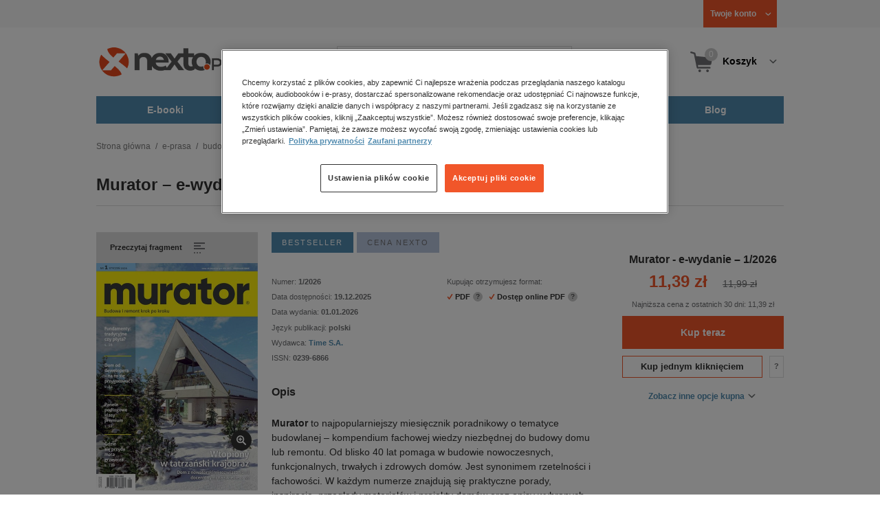

--- FILE ---
content_type: image/svg+xml
request_url: https://www.nexto.pl/images/nexto16/btn-archive.svg
body_size: 891
content:
<?xml version="1.0" encoding="utf-8"?>
<!-- Generator: Adobe Illustrator 15.0.0, SVG Export Plug-In . SVG Version: 6.00 Build 0)  -->
<!DOCTYPE svg PUBLIC "-//W3C//DTD SVG 1.1//EN" "http://www.w3.org/Graphics/SVG/1.1/DTD/svg11.dtd">
<svg version="1.1" id="Layer_1" xmlns="http://www.w3.org/2000/svg" xmlns:xlink="http://www.w3.org/1999/xlink" x="0px" y="0px"
	 width="20px" height="20px" viewBox="0 0 20 20" enable-background="new 0 0 20 20" xml:space="preserve">
<g>
	<g>
		<path fill="#717174" d="M6.998,1.994H4.996v2.001h2.001V1.994z M15.004,1.994h-2.002v2.001h2.002V1.994z M17.006,2.994h-1.002
			v1.001c0,0.553-0.447,1.001-1,1.001h-2.002c-0.553,0-1-0.448-1-1.001V2.994H7.999v1.001c0,0.553-0.448,1.001-1.001,1.001H4.996
			c-0.553,0-1-0.448-1-1.001V2.994H2.994c-0.553,0-1,0.448-1,1.001v13.01c0,0.553,0.447,1.001,1,1.001h14.012
			c0.553,0,1-0.448,1-1.001V3.995C18.006,3.442,17.559,2.994,17.006,2.994z M8.999,15.004H5.997v-2.002h3.002V15.004z M8.999,11
			H5.997V8.999h3.002V11z M14.003,15.004H11v-2.002h3.003V15.004z M14.003,11H11V8.999h3.003V11z"/>
	</g>
</g>
</svg>
